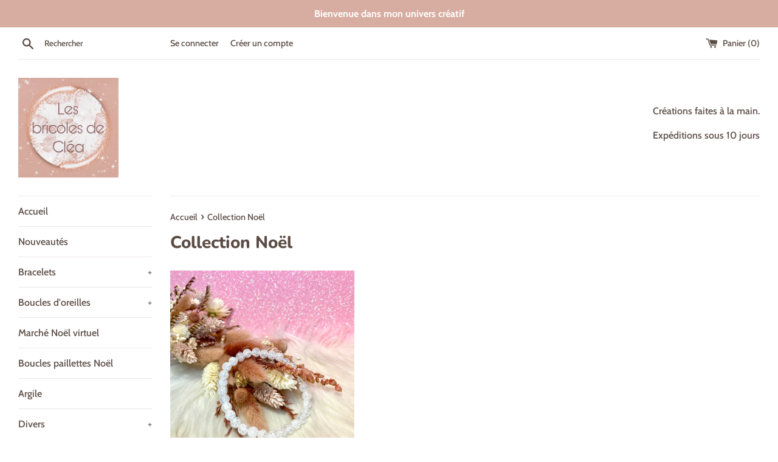

--- FILE ---
content_type: text/html; charset=utf-8
request_url: https://lesbricolesdeclea.com/collections/collection-noel
body_size: 19429
content:
<!doctype html>
<html class="supports-no-js" lang="fr">
<head>
  <meta charset="utf-8">
  <meta http-equiv="X-UA-Compatible" content="IE=edge,chrome=1">
  <meta name="viewport" content="width=device-width,initial-scale=1">
  <meta name="theme-color" content="">
  <link rel="canonical" href="https://lesbricolesdeclea.com/collections/collection-noel">

  
    <link rel="shortcut icon" href="//lesbricolesdeclea.com/cdn/shop/files/Logo_32x32.jpg?v=1700424808" type="image/png" />
  

  <title>
  Collection Noël &ndash; Les Bricoles de Cléa
  </title>

  

  <!-- /snippets/social-meta-tags.liquid -->




<meta property="og:site_name" content="Les Bricoles de Cléa">
<meta property="og:url" content="https://lesbricolesdeclea.com/collections/collection-noel">
<meta property="og:title" content="Collection Noël">
<meta property="og:type" content="product.group">
<meta property="og:description" content="Les Bricoles de Cléa">





<meta name="twitter:card" content="summary_large_image">
<meta name="twitter:title" content="Collection Noël">
<meta name="twitter:description" content="Les Bricoles de Cléa">

  <style data-shopify>
  :root {
    --color-body-text: #5b4c45;
    --color-body: #ffffff;
  }
</style>


  <script>
    document.documentElement.className = document.documentElement.className.replace('supports-no-js', 'supports-js');

    var theme = {
      strings: {
        addToCart: "Ajouter au panier",
        itemAddedToCart: "Article ajouté au panier.",
        soldOut: "Épuisé",
        unavailable: "Non disponible",
        viewCart: "Voir le panier",
        zoomClose: "Fermer (Esc)",
        zoomPrev: "Précédent (flèche gauche)",
        zoomNext: "Suivant (flèche droite)"
      },
      mapStrings: {
        addressError: "Vous ne trouvez pas cette adresse",
        addressNoResults: "Aucun résultat pour cette adresse",
        addressQueryLimit: "Vous avez dépassé la limite de Google utilisation de l'API. Envisager la mise à niveau à un \u003ca href=\"https:\/\/developers.google.com\/maps\/premium\/usage-limits\"\u003erégime spécial\u003c\/a\u003e.",
        authError: "Il y avait un problème authentifier votre compte Google Maps."
      }
    };theme.breadcrumbs = {
        collection: {
          title: "Collection Noël",
          link: "https://lesbricolesdeclea.com/collections/collection-noel"
        }
      };
      sessionStorage.setItem("breadcrumb", JSON.stringify(theme.breadcrumbs.collection));</script>

  <link href="//lesbricolesdeclea.com/cdn/shop/t/4/assets/theme.scss.css?v=107117640871934816091762544995" rel="stylesheet" type="text/css" media="all" />

  <script>window.performance && window.performance.mark && window.performance.mark('shopify.content_for_header.start');</script><meta name="facebook-domain-verification" content="aa1li3610vt0w8xdvtdm5u0gpot8gf">
<meta name="google-site-verification" content="wU2E1KCfOIqKd2E5yUawk96PCGiSN03faYZUXTUy5no">
<meta id="shopify-digital-wallet" name="shopify-digital-wallet" content="/56512970910/digital_wallets/dialog">
<meta name="shopify-checkout-api-token" content="a4e804244d931c8d8ef2da22d2011681">
<meta id="in-context-paypal-metadata" data-shop-id="56512970910" data-venmo-supported="false" data-environment="production" data-locale="fr_FR" data-paypal-v4="true" data-currency="EUR">
<link rel="alternate" type="application/atom+xml" title="Feed" href="/collections/collection-noel.atom" />
<link rel="alternate" type="application/json+oembed" href="https://lesbricolesdeclea.com/collections/collection-noel.oembed">
<script async="async" src="/checkouts/internal/preloads.js?locale=fr-FR"></script>
<script id="shopify-features" type="application/json">{"accessToken":"a4e804244d931c8d8ef2da22d2011681","betas":["rich-media-storefront-analytics"],"domain":"lesbricolesdeclea.com","predictiveSearch":true,"shopId":56512970910,"locale":"fr"}</script>
<script>var Shopify = Shopify || {};
Shopify.shop = "lesbricolesdeclea.myshopify.com";
Shopify.locale = "fr";
Shopify.currency = {"active":"EUR","rate":"1.0"};
Shopify.country = "FR";
Shopify.theme = {"name":"Simple","id":125542432926,"schema_name":"Simple","schema_version":"12.5.1","theme_store_id":578,"role":"main"};
Shopify.theme.handle = "null";
Shopify.theme.style = {"id":null,"handle":null};
Shopify.cdnHost = "lesbricolesdeclea.com/cdn";
Shopify.routes = Shopify.routes || {};
Shopify.routes.root = "/";</script>
<script type="module">!function(o){(o.Shopify=o.Shopify||{}).modules=!0}(window);</script>
<script>!function(o){function n(){var o=[];function n(){o.push(Array.prototype.slice.apply(arguments))}return n.q=o,n}var t=o.Shopify=o.Shopify||{};t.loadFeatures=n(),t.autoloadFeatures=n()}(window);</script>
<script id="shop-js-analytics" type="application/json">{"pageType":"collection"}</script>
<script defer="defer" async type="module" src="//lesbricolesdeclea.com/cdn/shopifycloud/shop-js/modules/v2/client.init-shop-cart-sync_XvpUV7qp.fr.esm.js"></script>
<script defer="defer" async type="module" src="//lesbricolesdeclea.com/cdn/shopifycloud/shop-js/modules/v2/chunk.common_C2xzKNNs.esm.js"></script>
<script type="module">
  await import("//lesbricolesdeclea.com/cdn/shopifycloud/shop-js/modules/v2/client.init-shop-cart-sync_XvpUV7qp.fr.esm.js");
await import("//lesbricolesdeclea.com/cdn/shopifycloud/shop-js/modules/v2/chunk.common_C2xzKNNs.esm.js");

  window.Shopify.SignInWithShop?.initShopCartSync?.({"fedCMEnabled":true,"windoidEnabled":true});

</script>
<script id="__st">var __st={"a":56512970910,"offset":3600,"reqid":"2999bca7-8369-4508-8176-66e0ec0069b4-1768811027","pageurl":"lesbricolesdeclea.com\/collections\/collection-noel","u":"e20d73d7e2fb","p":"collection","rtyp":"collection","rid":279982833822};</script>
<script>window.ShopifyPaypalV4VisibilityTracking = true;</script>
<script id="captcha-bootstrap">!function(){'use strict';const t='contact',e='account',n='new_comment',o=[[t,t],['blogs',n],['comments',n],[t,'customer']],c=[[e,'customer_login'],[e,'guest_login'],[e,'recover_customer_password'],[e,'create_customer']],r=t=>t.map((([t,e])=>`form[action*='/${t}']:not([data-nocaptcha='true']) input[name='form_type'][value='${e}']`)).join(','),a=t=>()=>t?[...document.querySelectorAll(t)].map((t=>t.form)):[];function s(){const t=[...o],e=r(t);return a(e)}const i='password',u='form_key',d=['recaptcha-v3-token','g-recaptcha-response','h-captcha-response',i],f=()=>{try{return window.sessionStorage}catch{return}},m='__shopify_v',_=t=>t.elements[u];function p(t,e,n=!1){try{const o=window.sessionStorage,c=JSON.parse(o.getItem(e)),{data:r}=function(t){const{data:e,action:n}=t;return t[m]||n?{data:e,action:n}:{data:t,action:n}}(c);for(const[e,n]of Object.entries(r))t.elements[e]&&(t.elements[e].value=n);n&&o.removeItem(e)}catch(o){console.error('form repopulation failed',{error:o})}}const l='form_type',E='cptcha';function T(t){t.dataset[E]=!0}const w=window,h=w.document,L='Shopify',v='ce_forms',y='captcha';let A=!1;((t,e)=>{const n=(g='f06e6c50-85a8-45c8-87d0-21a2b65856fe',I='https://cdn.shopify.com/shopifycloud/storefront-forms-hcaptcha/ce_storefront_forms_captcha_hcaptcha.v1.5.2.iife.js',D={infoText:'Protégé par hCaptcha',privacyText:'Confidentialité',termsText:'Conditions'},(t,e,n)=>{const o=w[L][v],c=o.bindForm;if(c)return c(t,g,e,D).then(n);var r;o.q.push([[t,g,e,D],n]),r=I,A||(h.body.append(Object.assign(h.createElement('script'),{id:'captcha-provider',async:!0,src:r})),A=!0)});var g,I,D;w[L]=w[L]||{},w[L][v]=w[L][v]||{},w[L][v].q=[],w[L][y]=w[L][y]||{},w[L][y].protect=function(t,e){n(t,void 0,e),T(t)},Object.freeze(w[L][y]),function(t,e,n,w,h,L){const[v,y,A,g]=function(t,e,n){const i=e?o:[],u=t?c:[],d=[...i,...u],f=r(d),m=r(i),_=r(d.filter((([t,e])=>n.includes(e))));return[a(f),a(m),a(_),s()]}(w,h,L),I=t=>{const e=t.target;return e instanceof HTMLFormElement?e:e&&e.form},D=t=>v().includes(t);t.addEventListener('submit',(t=>{const e=I(t);if(!e)return;const n=D(e)&&!e.dataset.hcaptchaBound&&!e.dataset.recaptchaBound,o=_(e),c=g().includes(e)&&(!o||!o.value);(n||c)&&t.preventDefault(),c&&!n&&(function(t){try{if(!f())return;!function(t){const e=f();if(!e)return;const n=_(t);if(!n)return;const o=n.value;o&&e.removeItem(o)}(t);const e=Array.from(Array(32),(()=>Math.random().toString(36)[2])).join('');!function(t,e){_(t)||t.append(Object.assign(document.createElement('input'),{type:'hidden',name:u})),t.elements[u].value=e}(t,e),function(t,e){const n=f();if(!n)return;const o=[...t.querySelectorAll(`input[type='${i}']`)].map((({name:t})=>t)),c=[...d,...o],r={};for(const[a,s]of new FormData(t).entries())c.includes(a)||(r[a]=s);n.setItem(e,JSON.stringify({[m]:1,action:t.action,data:r}))}(t,e)}catch(e){console.error('failed to persist form',e)}}(e),e.submit())}));const S=(t,e)=>{t&&!t.dataset[E]&&(n(t,e.some((e=>e===t))),T(t))};for(const o of['focusin','change'])t.addEventListener(o,(t=>{const e=I(t);D(e)&&S(e,y())}));const B=e.get('form_key'),M=e.get(l),P=B&&M;t.addEventListener('DOMContentLoaded',(()=>{const t=y();if(P)for(const e of t)e.elements[l].value===M&&p(e,B);[...new Set([...A(),...v().filter((t=>'true'===t.dataset.shopifyCaptcha))])].forEach((e=>S(e,t)))}))}(h,new URLSearchParams(w.location.search),n,t,e,['guest_login'])})(!0,!0)}();</script>
<script integrity="sha256-4kQ18oKyAcykRKYeNunJcIwy7WH5gtpwJnB7kiuLZ1E=" data-source-attribution="shopify.loadfeatures" defer="defer" src="//lesbricolesdeclea.com/cdn/shopifycloud/storefront/assets/storefront/load_feature-a0a9edcb.js" crossorigin="anonymous"></script>
<script data-source-attribution="shopify.dynamic_checkout.dynamic.init">var Shopify=Shopify||{};Shopify.PaymentButton=Shopify.PaymentButton||{isStorefrontPortableWallets:!0,init:function(){window.Shopify.PaymentButton.init=function(){};var t=document.createElement("script");t.src="https://lesbricolesdeclea.com/cdn/shopifycloud/portable-wallets/latest/portable-wallets.fr.js",t.type="module",document.head.appendChild(t)}};
</script>
<script data-source-attribution="shopify.dynamic_checkout.buyer_consent">
  function portableWalletsHideBuyerConsent(e){var t=document.getElementById("shopify-buyer-consent"),n=document.getElementById("shopify-subscription-policy-button");t&&n&&(t.classList.add("hidden"),t.setAttribute("aria-hidden","true"),n.removeEventListener("click",e))}function portableWalletsShowBuyerConsent(e){var t=document.getElementById("shopify-buyer-consent"),n=document.getElementById("shopify-subscription-policy-button");t&&n&&(t.classList.remove("hidden"),t.removeAttribute("aria-hidden"),n.addEventListener("click",e))}window.Shopify?.PaymentButton&&(window.Shopify.PaymentButton.hideBuyerConsent=portableWalletsHideBuyerConsent,window.Shopify.PaymentButton.showBuyerConsent=portableWalletsShowBuyerConsent);
</script>
<script data-source-attribution="shopify.dynamic_checkout.cart.bootstrap">document.addEventListener("DOMContentLoaded",(function(){function t(){return document.querySelector("shopify-accelerated-checkout-cart, shopify-accelerated-checkout")}if(t())Shopify.PaymentButton.init();else{new MutationObserver((function(e,n){t()&&(Shopify.PaymentButton.init(),n.disconnect())})).observe(document.body,{childList:!0,subtree:!0})}}));
</script>
<link id="shopify-accelerated-checkout-styles" rel="stylesheet" media="screen" href="https://lesbricolesdeclea.com/cdn/shopifycloud/portable-wallets/latest/accelerated-checkout-backwards-compat.css" crossorigin="anonymous">
<style id="shopify-accelerated-checkout-cart">
        #shopify-buyer-consent {
  margin-top: 1em;
  display: inline-block;
  width: 100%;
}

#shopify-buyer-consent.hidden {
  display: none;
}

#shopify-subscription-policy-button {
  background: none;
  border: none;
  padding: 0;
  text-decoration: underline;
  font-size: inherit;
  cursor: pointer;
}

#shopify-subscription-policy-button::before {
  box-shadow: none;
}

      </style>

<script>window.performance && window.performance.mark && window.performance.mark('shopify.content_for_header.end');</script>

  <script src="//lesbricolesdeclea.com/cdn/shop/t/4/assets/jquery-1.11.0.min.js?v=32460426840832490021627821836" type="text/javascript"></script>
  <script src="//lesbricolesdeclea.com/cdn/shop/t/4/assets/modernizr.min.js?v=44044439420609591321627821837" type="text/javascript"></script>

  <script src="//lesbricolesdeclea.com/cdn/shop/t/4/assets/lazysizes.min.js?v=155223123402716617051627821837" async="async"></script>

  
<link href="https://monorail-edge.shopifysvc.com" rel="dns-prefetch">
<script>(function(){if ("sendBeacon" in navigator && "performance" in window) {try {var session_token_from_headers = performance.getEntriesByType('navigation')[0].serverTiming.find(x => x.name == '_s').description;} catch {var session_token_from_headers = undefined;}var session_cookie_matches = document.cookie.match(/_shopify_s=([^;]*)/);var session_token_from_cookie = session_cookie_matches && session_cookie_matches.length === 2 ? session_cookie_matches[1] : "";var session_token = session_token_from_headers || session_token_from_cookie || "";function handle_abandonment_event(e) {var entries = performance.getEntries().filter(function(entry) {return /monorail-edge.shopifysvc.com/.test(entry.name);});if (!window.abandonment_tracked && entries.length === 0) {window.abandonment_tracked = true;var currentMs = Date.now();var navigation_start = performance.timing.navigationStart;var payload = {shop_id: 56512970910,url: window.location.href,navigation_start,duration: currentMs - navigation_start,session_token,page_type: "collection"};window.navigator.sendBeacon("https://monorail-edge.shopifysvc.com/v1/produce", JSON.stringify({schema_id: "online_store_buyer_site_abandonment/1.1",payload: payload,metadata: {event_created_at_ms: currentMs,event_sent_at_ms: currentMs}}));}}window.addEventListener('pagehide', handle_abandonment_event);}}());</script>
<script id="web-pixels-manager-setup">(function e(e,d,r,n,o){if(void 0===o&&(o={}),!Boolean(null===(a=null===(i=window.Shopify)||void 0===i?void 0:i.analytics)||void 0===a?void 0:a.replayQueue)){var i,a;window.Shopify=window.Shopify||{};var t=window.Shopify;t.analytics=t.analytics||{};var s=t.analytics;s.replayQueue=[],s.publish=function(e,d,r){return s.replayQueue.push([e,d,r]),!0};try{self.performance.mark("wpm:start")}catch(e){}var l=function(){var e={modern:/Edge?\/(1{2}[4-9]|1[2-9]\d|[2-9]\d{2}|\d{4,})\.\d+(\.\d+|)|Firefox\/(1{2}[4-9]|1[2-9]\d|[2-9]\d{2}|\d{4,})\.\d+(\.\d+|)|Chrom(ium|e)\/(9{2}|\d{3,})\.\d+(\.\d+|)|(Maci|X1{2}).+ Version\/(15\.\d+|(1[6-9]|[2-9]\d|\d{3,})\.\d+)([,.]\d+|)( \(\w+\)|)( Mobile\/\w+|) Safari\/|Chrome.+OPR\/(9{2}|\d{3,})\.\d+\.\d+|(CPU[ +]OS|iPhone[ +]OS|CPU[ +]iPhone|CPU IPhone OS|CPU iPad OS)[ +]+(15[._]\d+|(1[6-9]|[2-9]\d|\d{3,})[._]\d+)([._]\d+|)|Android:?[ /-](13[3-9]|1[4-9]\d|[2-9]\d{2}|\d{4,})(\.\d+|)(\.\d+|)|Android.+Firefox\/(13[5-9]|1[4-9]\d|[2-9]\d{2}|\d{4,})\.\d+(\.\d+|)|Android.+Chrom(ium|e)\/(13[3-9]|1[4-9]\d|[2-9]\d{2}|\d{4,})\.\d+(\.\d+|)|SamsungBrowser\/([2-9]\d|\d{3,})\.\d+/,legacy:/Edge?\/(1[6-9]|[2-9]\d|\d{3,})\.\d+(\.\d+|)|Firefox\/(5[4-9]|[6-9]\d|\d{3,})\.\d+(\.\d+|)|Chrom(ium|e)\/(5[1-9]|[6-9]\d|\d{3,})\.\d+(\.\d+|)([\d.]+$|.*Safari\/(?![\d.]+ Edge\/[\d.]+$))|(Maci|X1{2}).+ Version\/(10\.\d+|(1[1-9]|[2-9]\d|\d{3,})\.\d+)([,.]\d+|)( \(\w+\)|)( Mobile\/\w+|) Safari\/|Chrome.+OPR\/(3[89]|[4-9]\d|\d{3,})\.\d+\.\d+|(CPU[ +]OS|iPhone[ +]OS|CPU[ +]iPhone|CPU IPhone OS|CPU iPad OS)[ +]+(10[._]\d+|(1[1-9]|[2-9]\d|\d{3,})[._]\d+)([._]\d+|)|Android:?[ /-](13[3-9]|1[4-9]\d|[2-9]\d{2}|\d{4,})(\.\d+|)(\.\d+|)|Mobile Safari.+OPR\/([89]\d|\d{3,})\.\d+\.\d+|Android.+Firefox\/(13[5-9]|1[4-9]\d|[2-9]\d{2}|\d{4,})\.\d+(\.\d+|)|Android.+Chrom(ium|e)\/(13[3-9]|1[4-9]\d|[2-9]\d{2}|\d{4,})\.\d+(\.\d+|)|Android.+(UC? ?Browser|UCWEB|U3)[ /]?(15\.([5-9]|\d{2,})|(1[6-9]|[2-9]\d|\d{3,})\.\d+)\.\d+|SamsungBrowser\/(5\.\d+|([6-9]|\d{2,})\.\d+)|Android.+MQ{2}Browser\/(14(\.(9|\d{2,})|)|(1[5-9]|[2-9]\d|\d{3,})(\.\d+|))(\.\d+|)|K[Aa][Ii]OS\/(3\.\d+|([4-9]|\d{2,})\.\d+)(\.\d+|)/},d=e.modern,r=e.legacy,n=navigator.userAgent;return n.match(d)?"modern":n.match(r)?"legacy":"unknown"}(),u="modern"===l?"modern":"legacy",c=(null!=n?n:{modern:"",legacy:""})[u],f=function(e){return[e.baseUrl,"/wpm","/b",e.hashVersion,"modern"===e.buildTarget?"m":"l",".js"].join("")}({baseUrl:d,hashVersion:r,buildTarget:u}),m=function(e){var d=e.version,r=e.bundleTarget,n=e.surface,o=e.pageUrl,i=e.monorailEndpoint;return{emit:function(e){var a=e.status,t=e.errorMsg,s=(new Date).getTime(),l=JSON.stringify({metadata:{event_sent_at_ms:s},events:[{schema_id:"web_pixels_manager_load/3.1",payload:{version:d,bundle_target:r,page_url:o,status:a,surface:n,error_msg:t},metadata:{event_created_at_ms:s}}]});if(!i)return console&&console.warn&&console.warn("[Web Pixels Manager] No Monorail endpoint provided, skipping logging."),!1;try{return self.navigator.sendBeacon.bind(self.navigator)(i,l)}catch(e){}var u=new XMLHttpRequest;try{return u.open("POST",i,!0),u.setRequestHeader("Content-Type","text/plain"),u.send(l),!0}catch(e){return console&&console.warn&&console.warn("[Web Pixels Manager] Got an unhandled error while logging to Monorail."),!1}}}}({version:r,bundleTarget:l,surface:e.surface,pageUrl:self.location.href,monorailEndpoint:e.monorailEndpoint});try{o.browserTarget=l,function(e){var d=e.src,r=e.async,n=void 0===r||r,o=e.onload,i=e.onerror,a=e.sri,t=e.scriptDataAttributes,s=void 0===t?{}:t,l=document.createElement("script"),u=document.querySelector("head"),c=document.querySelector("body");if(l.async=n,l.src=d,a&&(l.integrity=a,l.crossOrigin="anonymous"),s)for(var f in s)if(Object.prototype.hasOwnProperty.call(s,f))try{l.dataset[f]=s[f]}catch(e){}if(o&&l.addEventListener("load",o),i&&l.addEventListener("error",i),u)u.appendChild(l);else{if(!c)throw new Error("Did not find a head or body element to append the script");c.appendChild(l)}}({src:f,async:!0,onload:function(){if(!function(){var e,d;return Boolean(null===(d=null===(e=window.Shopify)||void 0===e?void 0:e.analytics)||void 0===d?void 0:d.initialized)}()){var d=window.webPixelsManager.init(e)||void 0;if(d){var r=window.Shopify.analytics;r.replayQueue.forEach((function(e){var r=e[0],n=e[1],o=e[2];d.publishCustomEvent(r,n,o)})),r.replayQueue=[],r.publish=d.publishCustomEvent,r.visitor=d.visitor,r.initialized=!0}}},onerror:function(){return m.emit({status:"failed",errorMsg:"".concat(f," has failed to load")})},sri:function(e){var d=/^sha384-[A-Za-z0-9+/=]+$/;return"string"==typeof e&&d.test(e)}(c)?c:"",scriptDataAttributes:o}),m.emit({status:"loading"})}catch(e){m.emit({status:"failed",errorMsg:(null==e?void 0:e.message)||"Unknown error"})}}})({shopId: 56512970910,storefrontBaseUrl: "https://lesbricolesdeclea.com",extensionsBaseUrl: "https://extensions.shopifycdn.com/cdn/shopifycloud/web-pixels-manager",monorailEndpoint: "https://monorail-edge.shopifysvc.com/unstable/produce_batch",surface: "storefront-renderer",enabledBetaFlags: ["2dca8a86"],webPixelsConfigList: [{"id":"1234633044","configuration":"{\"config\":\"{\\\"pixel_id\\\":\\\"GT-KD2TJXP\\\",\\\"target_country\\\":\\\"FR\\\",\\\"gtag_events\\\":[{\\\"type\\\":\\\"purchase\\\",\\\"action_label\\\":\\\"MC-Q1RQCFLTYD\\\"},{\\\"type\\\":\\\"page_view\\\",\\\"action_label\\\":\\\"MC-Q1RQCFLTYD\\\"},{\\\"type\\\":\\\"view_item\\\",\\\"action_label\\\":\\\"MC-Q1RQCFLTYD\\\"}],\\\"enable_monitoring_mode\\\":false}\"}","eventPayloadVersion":"v1","runtimeContext":"OPEN","scriptVersion":"b2a88bafab3e21179ed38636efcd8a93","type":"APP","apiClientId":1780363,"privacyPurposes":[],"dataSharingAdjustments":{"protectedCustomerApprovalScopes":["read_customer_address","read_customer_email","read_customer_name","read_customer_personal_data","read_customer_phone"]}},{"id":"1066959188","configuration":"{\"subdomain\": \"lesbricolesdeclea\"}","eventPayloadVersion":"v1","runtimeContext":"STRICT","scriptVersion":"69e1bed23f1568abe06fb9d113379033","type":"APP","apiClientId":1615517,"privacyPurposes":["ANALYTICS","MARKETING","SALE_OF_DATA"],"dataSharingAdjustments":{"protectedCustomerApprovalScopes":["read_customer_address","read_customer_email","read_customer_name","read_customer_personal_data","read_customer_phone"]}},{"id":"shopify-app-pixel","configuration":"{}","eventPayloadVersion":"v1","runtimeContext":"STRICT","scriptVersion":"0450","apiClientId":"shopify-pixel","type":"APP","privacyPurposes":["ANALYTICS","MARKETING"]},{"id":"shopify-custom-pixel","eventPayloadVersion":"v1","runtimeContext":"LAX","scriptVersion":"0450","apiClientId":"shopify-pixel","type":"CUSTOM","privacyPurposes":["ANALYTICS","MARKETING"]}],isMerchantRequest: false,initData: {"shop":{"name":"Les Bricoles de Cléa","paymentSettings":{"currencyCode":"EUR"},"myshopifyDomain":"lesbricolesdeclea.myshopify.com","countryCode":"FR","storefrontUrl":"https:\/\/lesbricolesdeclea.com"},"customer":null,"cart":null,"checkout":null,"productVariants":[],"purchasingCompany":null},},"https://lesbricolesdeclea.com/cdn","fcfee988w5aeb613cpc8e4bc33m6693e112",{"modern":"","legacy":""},{"shopId":"56512970910","storefrontBaseUrl":"https:\/\/lesbricolesdeclea.com","extensionBaseUrl":"https:\/\/extensions.shopifycdn.com\/cdn\/shopifycloud\/web-pixels-manager","surface":"storefront-renderer","enabledBetaFlags":"[\"2dca8a86\"]","isMerchantRequest":"false","hashVersion":"fcfee988w5aeb613cpc8e4bc33m6693e112","publish":"custom","events":"[[\"page_viewed\",{}],[\"collection_viewed\",{\"collection\":{\"id\":\"279982833822\",\"title\":\"Collection Noël\",\"productVariants\":[{\"price\":{\"amount\":17.0,\"currencyCode\":\"EUR\"},\"product\":{\"title\":\"Bracelet quartz\",\"vendor\":\"LesBricolesdeClea\",\"id\":\"7379779256478\",\"untranslatedTitle\":\"Bracelet quartz\",\"url\":\"\/products\/bracelet-quartz\",\"type\":\"\"},\"id\":\"42207316770974\",\"image\":{\"src\":\"\/\/lesbricolesdeclea.com\/cdn\/shop\/products\/image_94e779da-023e-469a-a51f-4b9ae427b8e9.heic?v=1667319556\"},\"sku\":null,\"title\":\"17 cm\",\"untranslatedTitle\":\"17 cm\"}]}}]]"});</script><script>
  window.ShopifyAnalytics = window.ShopifyAnalytics || {};
  window.ShopifyAnalytics.meta = window.ShopifyAnalytics.meta || {};
  window.ShopifyAnalytics.meta.currency = 'EUR';
  var meta = {"products":[{"id":7379779256478,"gid":"gid:\/\/shopify\/Product\/7379779256478","vendor":"LesBricolesdeClea","type":"","handle":"bracelet-quartz","variants":[{"id":42207316770974,"price":1700,"name":"Bracelet quartz - 17 cm","public_title":"17 cm","sku":null},{"id":42207316803742,"price":1700,"name":"Bracelet quartz - 19 cm","public_title":"19 cm","sku":null},{"id":42207316836510,"price":1700,"name":"Bracelet quartz - 21 cm","public_title":"21 cm","sku":null}],"remote":false}],"page":{"pageType":"collection","resourceType":"collection","resourceId":279982833822,"requestId":"2999bca7-8369-4508-8176-66e0ec0069b4-1768811027"}};
  for (var attr in meta) {
    window.ShopifyAnalytics.meta[attr] = meta[attr];
  }
</script>
<script class="analytics">
  (function () {
    var customDocumentWrite = function(content) {
      var jquery = null;

      if (window.jQuery) {
        jquery = window.jQuery;
      } else if (window.Checkout && window.Checkout.$) {
        jquery = window.Checkout.$;
      }

      if (jquery) {
        jquery('body').append(content);
      }
    };

    var hasLoggedConversion = function(token) {
      if (token) {
        return document.cookie.indexOf('loggedConversion=' + token) !== -1;
      }
      return false;
    }

    var setCookieIfConversion = function(token) {
      if (token) {
        var twoMonthsFromNow = new Date(Date.now());
        twoMonthsFromNow.setMonth(twoMonthsFromNow.getMonth() + 2);

        document.cookie = 'loggedConversion=' + token + '; expires=' + twoMonthsFromNow;
      }
    }

    var trekkie = window.ShopifyAnalytics.lib = window.trekkie = window.trekkie || [];
    if (trekkie.integrations) {
      return;
    }
    trekkie.methods = [
      'identify',
      'page',
      'ready',
      'track',
      'trackForm',
      'trackLink'
    ];
    trekkie.factory = function(method) {
      return function() {
        var args = Array.prototype.slice.call(arguments);
        args.unshift(method);
        trekkie.push(args);
        return trekkie;
      };
    };
    for (var i = 0; i < trekkie.methods.length; i++) {
      var key = trekkie.methods[i];
      trekkie[key] = trekkie.factory(key);
    }
    trekkie.load = function(config) {
      trekkie.config = config || {};
      trekkie.config.initialDocumentCookie = document.cookie;
      var first = document.getElementsByTagName('script')[0];
      var script = document.createElement('script');
      script.type = 'text/javascript';
      script.onerror = function(e) {
        var scriptFallback = document.createElement('script');
        scriptFallback.type = 'text/javascript';
        scriptFallback.onerror = function(error) {
                var Monorail = {
      produce: function produce(monorailDomain, schemaId, payload) {
        var currentMs = new Date().getTime();
        var event = {
          schema_id: schemaId,
          payload: payload,
          metadata: {
            event_created_at_ms: currentMs,
            event_sent_at_ms: currentMs
          }
        };
        return Monorail.sendRequest("https://" + monorailDomain + "/v1/produce", JSON.stringify(event));
      },
      sendRequest: function sendRequest(endpointUrl, payload) {
        // Try the sendBeacon API
        if (window && window.navigator && typeof window.navigator.sendBeacon === 'function' && typeof window.Blob === 'function' && !Monorail.isIos12()) {
          var blobData = new window.Blob([payload], {
            type: 'text/plain'
          });

          if (window.navigator.sendBeacon(endpointUrl, blobData)) {
            return true;
          } // sendBeacon was not successful

        } // XHR beacon

        var xhr = new XMLHttpRequest();

        try {
          xhr.open('POST', endpointUrl);
          xhr.setRequestHeader('Content-Type', 'text/plain');
          xhr.send(payload);
        } catch (e) {
          console.log(e);
        }

        return false;
      },
      isIos12: function isIos12() {
        return window.navigator.userAgent.lastIndexOf('iPhone; CPU iPhone OS 12_') !== -1 || window.navigator.userAgent.lastIndexOf('iPad; CPU OS 12_') !== -1;
      }
    };
    Monorail.produce('monorail-edge.shopifysvc.com',
      'trekkie_storefront_load_errors/1.1',
      {shop_id: 56512970910,
      theme_id: 125542432926,
      app_name: "storefront",
      context_url: window.location.href,
      source_url: "//lesbricolesdeclea.com/cdn/s/trekkie.storefront.cd680fe47e6c39ca5d5df5f0a32d569bc48c0f27.min.js"});

        };
        scriptFallback.async = true;
        scriptFallback.src = '//lesbricolesdeclea.com/cdn/s/trekkie.storefront.cd680fe47e6c39ca5d5df5f0a32d569bc48c0f27.min.js';
        first.parentNode.insertBefore(scriptFallback, first);
      };
      script.async = true;
      script.src = '//lesbricolesdeclea.com/cdn/s/trekkie.storefront.cd680fe47e6c39ca5d5df5f0a32d569bc48c0f27.min.js';
      first.parentNode.insertBefore(script, first);
    };
    trekkie.load(
      {"Trekkie":{"appName":"storefront","development":false,"defaultAttributes":{"shopId":56512970910,"isMerchantRequest":null,"themeId":125542432926,"themeCityHash":"7635014166179740829","contentLanguage":"fr","currency":"EUR","eventMetadataId":"1dda2460-c2a4-4ddf-963e-cab9fc5191d0"},"isServerSideCookieWritingEnabled":true,"monorailRegion":"shop_domain","enabledBetaFlags":["65f19447"]},"Session Attribution":{},"S2S":{"facebookCapiEnabled":false,"source":"trekkie-storefront-renderer","apiClientId":580111}}
    );

    var loaded = false;
    trekkie.ready(function() {
      if (loaded) return;
      loaded = true;

      window.ShopifyAnalytics.lib = window.trekkie;

      var originalDocumentWrite = document.write;
      document.write = customDocumentWrite;
      try { window.ShopifyAnalytics.merchantGoogleAnalytics.call(this); } catch(error) {};
      document.write = originalDocumentWrite;

      window.ShopifyAnalytics.lib.page(null,{"pageType":"collection","resourceType":"collection","resourceId":279982833822,"requestId":"2999bca7-8369-4508-8176-66e0ec0069b4-1768811027","shopifyEmitted":true});

      var match = window.location.pathname.match(/checkouts\/(.+)\/(thank_you|post_purchase)/)
      var token = match? match[1]: undefined;
      if (!hasLoggedConversion(token)) {
        setCookieIfConversion(token);
        window.ShopifyAnalytics.lib.track("Viewed Product Category",{"currency":"EUR","category":"Collection: collection-noel","collectionName":"collection-noel","collectionId":279982833822,"nonInteraction":true},undefined,undefined,{"shopifyEmitted":true});
      }
    });


        var eventsListenerScript = document.createElement('script');
        eventsListenerScript.async = true;
        eventsListenerScript.src = "//lesbricolesdeclea.com/cdn/shopifycloud/storefront/assets/shop_events_listener-3da45d37.js";
        document.getElementsByTagName('head')[0].appendChild(eventsListenerScript);

})();</script>
<script
  defer
  src="https://lesbricolesdeclea.com/cdn/shopifycloud/perf-kit/shopify-perf-kit-3.0.4.min.js"
  data-application="storefront-renderer"
  data-shop-id="56512970910"
  data-render-region="gcp-us-east1"
  data-page-type="collection"
  data-theme-instance-id="125542432926"
  data-theme-name="Simple"
  data-theme-version="12.5.1"
  data-monorail-region="shop_domain"
  data-resource-timing-sampling-rate="10"
  data-shs="true"
  data-shs-beacon="true"
  data-shs-export-with-fetch="true"
  data-shs-logs-sample-rate="1"
  data-shs-beacon-endpoint="https://lesbricolesdeclea.com/api/collect"
></script>
</head>

<body id="collection-noel" class="template-collection">

  <a class="in-page-link visually-hidden skip-link" href="#MainContent">Passer au contenu</a>

  <div id="shopify-section-header" class="shopify-section">

  <style>
    .site-header__logo {
      width: 165px;
    }
    #HeaderLogoWrapper {
      max-width: 165px !important;
    }
  </style>
  <style>
    .announcement-bar--link:hover {
      

      
        background-color: #ddb9af;
      
    }
  </style>

  
    <div class="announcement-bar">
  

    <p class="announcement-bar__message site-wrapper">Bienvenue dans mon univers créatif</p>

  
    </div>
  


<div class="site-wrapper">
  <div class="top-bar grid">

    <div class="grid__item medium-up--one-fifth small--one-half">
      <div class="top-bar__search">
        <a href="/search" class="medium-up--hide">
          <svg aria-hidden="true" focusable="false" role="presentation" class="icon icon-search" viewBox="0 0 20 20"><path fill="#444" d="M18.64 17.02l-5.31-5.31c.81-1.08 1.26-2.43 1.26-3.87C14.5 4.06 11.44 1 7.75 1S1 4.06 1 7.75s3.06 6.75 6.75 6.75c1.44 0 2.79-.45 3.87-1.26l5.31 5.31c.45.45 1.26.54 1.71.09.45-.36.45-1.17 0-1.62zM3.25 7.75c0-2.52 1.98-4.5 4.5-4.5s4.5 1.98 4.5 4.5-1.98 4.5-4.5 4.5-4.5-1.98-4.5-4.5z"/></svg>
        </a>
        <form action="/search" method="get" class="search-bar small--hide" role="search">
          
          <button type="submit" class="search-bar__submit">
            <svg aria-hidden="true" focusable="false" role="presentation" class="icon icon-search" viewBox="0 0 20 20"><path fill="#444" d="M18.64 17.02l-5.31-5.31c.81-1.08 1.26-2.43 1.26-3.87C14.5 4.06 11.44 1 7.75 1S1 4.06 1 7.75s3.06 6.75 6.75 6.75c1.44 0 2.79-.45 3.87-1.26l5.31 5.31c.45.45 1.26.54 1.71.09.45-.36.45-1.17 0-1.62zM3.25 7.75c0-2.52 1.98-4.5 4.5-4.5s4.5 1.98 4.5 4.5-1.98 4.5-4.5 4.5-4.5-1.98-4.5-4.5z"/></svg>
            <span class="icon__fallback-text">Recherche</span>
          </button>
          <input type="search" name="q" class="search-bar__input" value="" placeholder="Rechercher" aria-label="Rechercher">
        </form>
      </div>
    </div>

    
      <div class="grid__item medium-up--two-fifths small--hide">
        <span class="customer-links small--hide">
          
            <a href="/account/login" id="customer_login_link">Se connecter</a>
            <span class="vertical-divider"></span>
            <a href="/account/register" id="customer_register_link">Créer un compte</a>
          
        </span>
      </div>
    

    <div class="grid__item  medium-up--two-fifths  small--one-half text-right">
      <a href="/cart" class="site-header__cart">
        <svg aria-hidden="true" focusable="false" role="presentation" class="icon icon-cart" viewBox="0 0 20 20"><path fill="#444" d="M18.936 5.564c-.144-.175-.35-.207-.55-.207h-.003L6.774 4.286c-.272 0-.417.089-.491.18-.079.096-.16.263-.094.585l2.016 5.705c.163.407.642.673 1.068.673h8.401c.433 0 .854-.285.941-.725l.484-4.571c.045-.221-.015-.388-.163-.567z"/><path fill="#444" d="M17.107 12.5H7.659L4.98 4.117l-.362-1.059c-.138-.401-.292-.559-.695-.559H.924c-.411 0-.748.303-.748.714s.337.714.748.714h2.413l3.002 9.48c.126.38.295.52.942.52h9.825c.411 0 .748-.303.748-.714s-.336-.714-.748-.714zM10.424 16.23a1.498 1.498 0 1 1-2.997 0 1.498 1.498 0 0 1 2.997 0zM16.853 16.23a1.498 1.498 0 1 1-2.997 0 1.498 1.498 0 0 1 2.997 0z"/></svg>
        <span class="small--hide">
          Panier
          (<span id="CartCount">0</span>)
        </span>
      </a>
    </div>
  </div>

  <hr class="small--hide hr--border">

  <header class="site-header grid medium-up--grid--table" role="banner">
    <div class="grid__item small--text-center">
      <div itemscope itemtype="http://schema.org/Organization">
        

          <div id="HeaderLogoWrapper" class="supports-js">
            <a href="/" itemprop="url" style="padding-top:99.28888888888889%; display: block;">
              <img id="HeaderLogo"
                   class="lazyload"
                   src="//lesbricolesdeclea.com/cdn/shop/files/CE6B3EA5-5E55-4742-917A-59E3B1CE7ED8_150x150.jpg?v=1620021247"
                   data-src="//lesbricolesdeclea.com/cdn/shop/files/CE6B3EA5-5E55-4742-917A-59E3B1CE7ED8_{width}x.jpg?v=1620021247"
                   data-widths="[180, 360, 540, 720, 900, 1080, 1296, 1512, 1728, 2048]"
                   data-aspectratio=""
                   data-sizes="auto"
                   alt="Les bricoles de Clea"
                   itemprop="logo">
            </a>
          </div>
          <noscript>
            
            <a href="/" itemprop="url">
              <img class="site-header__logo" src="//lesbricolesdeclea.com/cdn/shop/files/CE6B3EA5-5E55-4742-917A-59E3B1CE7ED8_165x.jpg?v=1620021247"
              srcset="//lesbricolesdeclea.com/cdn/shop/files/CE6B3EA5-5E55-4742-917A-59E3B1CE7ED8_165x.jpg?v=1620021247 1x, //lesbricolesdeclea.com/cdn/shop/files/CE6B3EA5-5E55-4742-917A-59E3B1CE7ED8_165x@2x.jpg?v=1620021247 2x"
              alt="Les bricoles de Clea"
              itemprop="logo">
            </a>
          </noscript>
          
        
      </div>
    </div>
    
      <div class="grid__item medium-up--text-right small--text-center">
        <div class="rte tagline">
          <p>Créations faites à la main. </p><p>Expéditions sous 10 jours</p>
        </div>
      </div>
    
  </header>
</div>




</div>

    

  <div class="site-wrapper">

    <div class="grid">

      <div id="shopify-section-sidebar" class="shopify-section"><div data-section-id="sidebar" data-section-type="sidebar-section">
  <nav class="grid__item small--text-center medium-up--one-fifth" role="navigation">
    <hr class="hr--small medium-up--hide">
    <button id="ToggleMobileMenu" class="mobile-menu-icon medium-up--hide" aria-haspopup="true" aria-owns="SiteNav">
      <span class="line"></span>
      <span class="line"></span>
      <span class="line"></span>
      <span class="line"></span>
      <span class="icon__fallback-text">Menu</span>
    </button>
    <div id="SiteNav" class="site-nav" role="menu">
      <ul class="list--nav">
        
          
          
            <li class="site-nav__item">
              <a href="/" class="site-nav__link">Accueil</a>
            </li>
          
        
          
          
            <li class="site-nav__item">
              <a href="/collections/nouveautes" class="site-nav__link">Nouveautés </a>
            </li>
          
        
          
          
            

            

            <li class="site-nav--has-submenu site-nav__item">
              <button class="site-nav__link btn--link site-nav__expand" aria-expanded="false" aria-controls="Collapsible-3">
                Bracelets
                <span class="site-nav__link__text" aria-hidden="true">+</span>
              </button>
              <ul id="Collapsible-3" class="site-nav__submenu site-nav__submenu--collapsed" aria-hidden="true" style="display: none;">
                
                  
                    <li >
                      <a href="/collections/bracelets" class="site-nav__link">Bracelets personnalisables</a>
                    </li>
                  
                
                  
                    <li >
                      <a href="/collections/bracelets-pop" class="site-nav__link">Bracelets POP</a>
                    </li>
                  
                
                  
                    <li >
                      <a href="/collections/bracelets-switch" class="site-nav__link">Bracelets SWITCH</a>
                    </li>
                  
                
                  
                    <li >
                      <a href="/collections/bracelets-1" class="site-nav__link">Autres bracelets </a>
                    </li>
                  
                
              </ul>
            </li>
          
        
          
          
            

            

            <li class="site-nav--has-submenu site-nav__item">
              <button class="site-nav__link btn--link site-nav__expand" aria-expanded="false" aria-controls="Collapsible-4">
                Boucles d&#39;oreilles
                <span class="site-nav__link__text" aria-hidden="true">+</span>
              </button>
              <ul id="Collapsible-4" class="site-nav__submenu site-nav__submenu--collapsed" aria-hidden="true" style="display: none;">
                
                  
                    <li >
                      <a href="/collections/collection-novembre-2025" class="site-nav__link">Collection Novembre</a>
                    </li>
                  
                
                  
                    <li >
                      <a href="/collections/puces" class="site-nav__link">Puces</a>
                    </li>
                  
                
                  
                    <li >
                      <a href="/collections/tons-nude-beige-blanc" class="site-nav__link">Tons beige / blanc</a>
                    </li>
                  
                
                  
                    <li >
                      <a href="/collections/tons-bleu" class="site-nav__link">Tons bleu</a>
                    </li>
                  
                
                  
                    <li >
                      <a href="/collections/tons-corail" class="site-nav__link">Tons corail</a>
                    </li>
                  
                
                  
                    <li >
                      <a href="/collections/tons-jaune-orange" class="site-nav__link">Tons jaune / orange</a>
                    </li>
                  
                
                  
                    <li >
                      <a href="/collections/tons-marrons-nude" class="site-nav__link">Tons marrons / nude</a>
                    </li>
                  
                
                  
                    <li >
                      <a href="/collections/tons-noirs" class="site-nav__link">Tons noirs</a>
                    </li>
                  
                
                  
                    <li >
                      <a href="/collections/tons-rose" class="site-nav__link">Tons rose</a>
                    </li>
                  
                
                  
                    <li >
                      <a href="/collections/tons-vert" class="site-nav__link">Tons vert</a>
                    </li>
                  
                
                  
                    <li >
                      <a href="/collections/tons-violet" class="site-nav__link">Tons violet</a>
                    </li>
                  
                
                  
                    <li >
                      <a href="/collections/autres" class="site-nav__link">Autres</a>
                    </li>
                  
                
                  
                    <li >
                      <a href="/collections/septembre" class="site-nav__link">Voir tout</a>
                    </li>
                  
                
              </ul>
            </li>
          
        
          
          
            <li class="site-nav__item">
              <a href="/collections/marche-de-noel-virtuel" class="site-nav__link">Marché Noël virtuel</a>
            </li>
          
        
          
          
            <li class="site-nav__item">
              <a href="/collections/live-paillettes" class="site-nav__link">Boucles paillettes Noël </a>
            </li>
          
        
          
          
            <li class="site-nav__item">
              <a href="/collections/argile" class="site-nav__link">Argile</a>
            </li>
          
        
          
          
            

            

            <li class="site-nav--has-submenu site-nav__item">
              <button class="site-nav__link btn--link site-nav__expand" aria-expanded="false" aria-controls="Collapsible-8">
                Divers
                <span class="site-nav__link__text" aria-hidden="true">+</span>
              </button>
              <ul id="Collapsible-8" class="site-nav__submenu site-nav__submenu--collapsed" aria-hidden="true" style="display: none;">
                
                  
                    <li >
                      <a href="/collections/porte-cles" class="site-nav__link">Porte-clés</a>
                    </li>
                  
                
                  
                    <li >
                      <a href="/collections/carte-cadeau" class="site-nav__link">Cartes cadeaux</a>
                    </li>
                  
                
                  
                    <li >
                      <a href="/products/petit-sachet-cadeau-en-coton-fete-des-grands-meres" class="site-nav__link">Sachets en coton</a>
                    </li>
                  
                
              </ul>
            </li>
          
        
        
          
            <li>
              <a href="/account/login" class="site-nav__link site-nav--account medium-up--hide">Se connecter</a>
            </li>
            <li>
              <a href="/account/register" class="site-nav__link site-nav--account medium-up--hide">Créer un compte</a>
            </li>
          
        
      </ul>
      <ul class="list--inline social-links">
        
        
        
        
          <li>
            <a href="https://instagram.com/lesbricolesdeclea" title="Les Bricoles de Cléa sur Instagram">
              <svg aria-hidden="true" focusable="false" role="presentation" class="icon icon-instagram" viewBox="0 0 512 512"><path d="M256 49.5c67.3 0 75.2.3 101.8 1.5 24.6 1.1 37.9 5.2 46.8 8.7 11.8 4.6 20.2 10 29 18.8s14.3 17.2 18.8 29c3.4 8.9 7.6 22.2 8.7 46.8 1.2 26.6 1.5 34.5 1.5 101.8s-.3 75.2-1.5 101.8c-1.1 24.6-5.2 37.9-8.7 46.8-4.6 11.8-10 20.2-18.8 29s-17.2 14.3-29 18.8c-8.9 3.4-22.2 7.6-46.8 8.7-26.6 1.2-34.5 1.5-101.8 1.5s-75.2-.3-101.8-1.5c-24.6-1.1-37.9-5.2-46.8-8.7-11.8-4.6-20.2-10-29-18.8s-14.3-17.2-18.8-29c-3.4-8.9-7.6-22.2-8.7-46.8-1.2-26.6-1.5-34.5-1.5-101.8s.3-75.2 1.5-101.8c1.1-24.6 5.2-37.9 8.7-46.8 4.6-11.8 10-20.2 18.8-29s17.2-14.3 29-18.8c8.9-3.4 22.2-7.6 46.8-8.7 26.6-1.3 34.5-1.5 101.8-1.5m0-45.4c-68.4 0-77 .3-103.9 1.5C125.3 6.8 107 11.1 91 17.3c-16.6 6.4-30.6 15.1-44.6 29.1-14 14-22.6 28.1-29.1 44.6-6.2 16-10.5 34.3-11.7 61.2C4.4 179 4.1 187.6 4.1 256s.3 77 1.5 103.9c1.2 26.8 5.5 45.1 11.7 61.2 6.4 16.6 15.1 30.6 29.1 44.6 14 14 28.1 22.6 44.6 29.1 16 6.2 34.3 10.5 61.2 11.7 26.9 1.2 35.4 1.5 103.9 1.5s77-.3 103.9-1.5c26.8-1.2 45.1-5.5 61.2-11.7 16.6-6.4 30.6-15.1 44.6-29.1 14-14 22.6-28.1 29.1-44.6 6.2-16 10.5-34.3 11.7-61.2 1.2-26.9 1.5-35.4 1.5-103.9s-.3-77-1.5-103.9c-1.2-26.8-5.5-45.1-11.7-61.2-6.4-16.6-15.1-30.6-29.1-44.6-14-14-28.1-22.6-44.6-29.1-16-6.2-34.3-10.5-61.2-11.7-27-1.1-35.6-1.4-104-1.4z"/><path d="M256 126.6c-71.4 0-129.4 57.9-129.4 129.4s58 129.4 129.4 129.4 129.4-58 129.4-129.4-58-129.4-129.4-129.4zm0 213.4c-46.4 0-84-37.6-84-84s37.6-84 84-84 84 37.6 84 84-37.6 84-84 84z"/><circle cx="390.5" cy="121.5" r="30.2"/></svg>
              <span class="icon__fallback-text">Instagram</span>
            </a>
          </li>
        
        
        
        
        
        
        
        
      </ul>
    </div>
    <hr class="medium-up--hide hr--small ">
  </nav>
</div>




</div>

      <main class="main-content grid__item medium-up--four-fifths" id="MainContent" role="main">
        
          <hr class="hr--border-top small--hide">
        
        
          <nav class="breadcrumb-nav small--text-center" aria-label="Vous êtes ici">
  <span itemscope itemtype="http://schema.org/BreadcrumbList">
    <span itemprop="itemListElement" itemscope itemtype="http://schema.org/ListItem">
      <a href="/" itemprop="item" title="Retour à la page d&#39;accueil">
        <span itemprop="name">Accueil</span>
      </a>
      <span itemprop="position" hidden>1</span>
    </span>
    <span class="breadcrumb-nav__separator" aria-hidden="true" id="breadcrumb-home">›</span>
  
      
        <span itemprop="itemListElement" itemscope itemtype="http://schema.org/ListItem">
          <span itemprop="name">Collection Noël</span>
          <span itemprop="position" hidden>2</span>
        </span>
      
    
  </span>
</nav>

<script>
  if(sessionStorage.breadcrumb) {
    theme.breadcrumbs = {};
    theme.breadcrumbs.collection = JSON.parse(sessionStorage.breadcrumb);
    var showCollection = false;}
</script>

        
        <!-- /templates/collection.liquid -->


<div id="shopify-section-collection-template" class="shopify-section"><!-- /templates/collection.liquid -->


<div data-section-id="collection-template" data-section-type="collection-template" data-sort-enabled="true" data-tags-enabled="false">
  <header class="grid">
    <h1 class="grid__item small--text-center medium-up--one-third">Collection Noël</h1>

    
      <div class="collection-sorting grid__item medium-up--two-thirds medium-up--text-right small--text-center">
        
        
      </div>
    

    
  </header>

  <div class="grid grid--uniform" role="list">

    
      
      










<div class="product grid__item medium-up--one-third small--one-whole slide-up-animation animated" role="listitem">
  
    <div class="supports-js" style="max-width: 600px; margin: 0 auto;">
      <a href="/products/bracelet-quartz" class="product__image-wrapper product__image-wrapper--loading" style="padding-top:100.0%;" title="Bracelet quartz" data-image-link>
        <img class="product__image lazyload"
             alt="Bracelet quartz"
             style="max-width: 600px; max-height: 600px;"
             data-src="//lesbricolesdeclea.com/cdn/shop/products/image_94e779da-023e-469a-a51f-4b9ae427b8e9_{width}x.heic?v=1667319556"
             data-widths="[180, 360, 540, 720, 900, 1080, 1296, 1512, 1728, 2048]"
             data-aspectratio="1.0"
             data-sizes="auto"
             data-image>
      </a>
    </div>
  

  <noscript>
    <a href="/products/bracelet-quartz" class="product__image-wrapper" title="Bracelet quartz">
      <img src="//lesbricolesdeclea.com/cdn/shop/products/image_94e779da-023e-469a-a51f-4b9ae427b8e9_grande.heic?v=1667319556" alt="Bracelet quartz">
    </a>
  </noscript>

  <div class="product__title product__title--card text-center">
    <a href="/products/bracelet-quartz">Bracelet quartz</a>
  </div>

  

  <div class="product__prices text-center">
    

      <span class="product__price">
        
          <span class="visually-hidden">Prix régulier</span>
          €17,00
        
      </span>

    

    

    

    

    

    
      
    
  </div>
</div>

    
  </div>

  
 </div>






</div>

<script>
  window.theme = window.theme || {};
  // Override default values of shop.strings for each template.
  // Alternate product templates can change values of
  //
  theme.collectionStrings = {
    sortBy: 'best-selling'
  }
</script>

      </main>

    </div>

    <hr>

    <div id="shopify-section-footer" class="shopify-section"><footer class="site-footer" role="contentinfo" data-section-id="footer" data-section-type="footer-section">

  <div class="grid">

    

    
      
          <div class="grid__item medium-up--one-third small--one-whole">
            
              <h3 class="site-footer__section-title"></h3>
            
            <ul class="site-footer__menu">
              
                <li><a href="/pages/liens">Réseaux sociaux</a></li>
              
                <li><a href="/pages/contact">Contact</a></li>
              
            </ul>
          </div>

        
    
      
          <div class="grid__item medium-up--one-third small--one-whole">
            
              <h3 class="site-footer__section-title"></h3>
            
            <ul class="site-footer__menu">
              
                <li><a href="/policies/terms-of-sale">CGV</a></li>
              
                <li><a href="/policies/legal-notice">Mentions légales </a></li>
              
                <li><a href="/policies/terms-of-service">Conditions d'utilisation</a></li>
              
            </ul>
          </div>

        
    
      
          <div class="grid__item medium-up--one-third small--one-whole">
            
              <h3 class="site-footer__section-title"></h3>
            
            <ul class="site-footer__menu">
              
                <li><a href="/policies/privacy-policy">Politique de confidentialité</a></li>
              
                <li><a href="/policies/refund-policy">Politique de remboursement</a></li>
              
                <li><a href="/policies/shipping-policy">Politique d'expédition</a></li>
              
            </ul>
          </div>

        
    

    </div>

  
    <hr>
  

  <div class="grid medium-up--grid--table sub-footer small--text-center">
    <div class="grid__item medium-up--one-half">
      <small>Droit d&#39;auteur &copy; 2026, <a href="/" title="">Les Bricoles de Cléa</a>. <a target="_blank" rel="nofollow" href="https://fr.shopify.com?utm_campaign=poweredby&amp;utm_medium=shopify&amp;utm_source=onlinestore"> </a></small>
    </div><div class="grid__item medium-up--one-half medium-up--text-right">
          <span class="visually-hidden">Icônes Paiement</span>
          <ul class="list--inline payment-icons"><li>
                <svg class="icon icon--full-color" xmlns="http://www.w3.org/2000/svg" role="img" aria-labelledby="pi-american_express" viewBox="0 0 38 24" width="38" height="24"><title id="pi-american_express">American Express</title><path fill="#000" d="M35 0H3C1.3 0 0 1.3 0 3v18c0 1.7 1.4 3 3 3h32c1.7 0 3-1.3 3-3V3c0-1.7-1.4-3-3-3Z" opacity=".07"/><path fill="#006FCF" d="M35 1c1.1 0 2 .9 2 2v18c0 1.1-.9 2-2 2H3c-1.1 0-2-.9-2-2V3c0-1.1.9-2 2-2h32Z"/><path fill="#FFF" d="M22.012 19.936v-8.421L37 11.528v2.326l-1.732 1.852L37 17.573v2.375h-2.766l-1.47-1.622-1.46 1.628-9.292-.02Z"/><path fill="#006FCF" d="M23.013 19.012v-6.57h5.572v1.513h-3.768v1.028h3.678v1.488h-3.678v1.01h3.768v1.531h-5.572Z"/><path fill="#006FCF" d="m28.557 19.012 3.083-3.289-3.083-3.282h2.386l1.884 2.083 1.89-2.082H37v.051l-3.017 3.23L37 18.92v.093h-2.307l-1.917-2.103-1.898 2.104h-2.321Z"/><path fill="#FFF" d="M22.71 4.04h3.614l1.269 2.881V4.04h4.46l.77 2.159.771-2.159H37v8.421H19l3.71-8.421Z"/><path fill="#006FCF" d="m23.395 4.955-2.916 6.566h2l.55-1.315h2.98l.55 1.315h2.05l-2.904-6.566h-2.31Zm.25 3.777.875-2.09.873 2.09h-1.748Z"/><path fill="#006FCF" d="M28.581 11.52V4.953l2.811.01L32.84 9l1.456-4.046H37v6.565l-1.74.016v-4.51l-1.644 4.494h-1.59L30.35 7.01v4.51h-1.768Z"/></svg>

              </li><li>
                <svg class="icon icon--full-color" version="1.1" xmlns="http://www.w3.org/2000/svg" role="img" x="0" y="0" width="38" height="24" viewBox="0 0 165.521 105.965" xml:space="preserve" aria-labelledby="pi-apple_pay"><title id="pi-apple_pay">Apple Pay</title><path fill="#000" d="M150.698 0H14.823c-.566 0-1.133 0-1.698.003-.477.004-.953.009-1.43.022-1.039.028-2.087.09-3.113.274a10.51 10.51 0 0 0-2.958.975 9.932 9.932 0 0 0-4.35 4.35 10.463 10.463 0 0 0-.975 2.96C.113 9.611.052 10.658.024 11.696a70.22 70.22 0 0 0-.022 1.43C0 13.69 0 14.256 0 14.823v76.318c0 .567 0 1.132.002 1.699.003.476.009.953.022 1.43.028 1.036.09 2.084.275 3.11a10.46 10.46 0 0 0 .974 2.96 9.897 9.897 0 0 0 1.83 2.52 9.874 9.874 0 0 0 2.52 1.83c.947.483 1.917.79 2.96.977 1.025.183 2.073.245 3.112.273.477.011.953.017 1.43.02.565.004 1.132.004 1.698.004h135.875c.565 0 1.132 0 1.697-.004.476-.002.952-.009 1.431-.02 1.037-.028 2.085-.09 3.113-.273a10.478 10.478 0 0 0 2.958-.977 9.955 9.955 0 0 0 4.35-4.35c.483-.947.789-1.917.974-2.96.186-1.026.246-2.074.274-3.11.013-.477.02-.954.022-1.43.004-.567.004-1.132.004-1.699V14.824c0-.567 0-1.133-.004-1.699a63.067 63.067 0 0 0-.022-1.429c-.028-1.038-.088-2.085-.274-3.112a10.4 10.4 0 0 0-.974-2.96 9.94 9.94 0 0 0-4.35-4.35A10.52 10.52 0 0 0 156.939.3c-1.028-.185-2.076-.246-3.113-.274a71.417 71.417 0 0 0-1.431-.022C151.83 0 151.263 0 150.698 0z" /><path fill="#FFF" d="M150.698 3.532l1.672.003c.452.003.905.008 1.36.02.793.022 1.719.065 2.583.22.75.135 1.38.34 1.984.648a6.392 6.392 0 0 1 2.804 2.807c.306.6.51 1.226.645 1.983.154.854.197 1.783.218 2.58.013.45.019.9.02 1.36.005.557.005 1.113.005 1.671v76.318c0 .558 0 1.114-.004 1.682-.002.45-.008.9-.02 1.35-.022.796-.065 1.725-.221 2.589a6.855 6.855 0 0 1-.645 1.975 6.397 6.397 0 0 1-2.808 2.807c-.6.306-1.228.511-1.971.645-.881.157-1.847.2-2.574.22-.457.01-.912.017-1.379.019-.555.004-1.113.004-1.669.004H14.801c-.55 0-1.1 0-1.66-.004a74.993 74.993 0 0 1-1.35-.018c-.744-.02-1.71-.064-2.584-.22a6.938 6.938 0 0 1-1.986-.65 6.337 6.337 0 0 1-1.622-1.18 6.355 6.355 0 0 1-1.178-1.623 6.935 6.935 0 0 1-.646-1.985c-.156-.863-.2-1.788-.22-2.578a66.088 66.088 0 0 1-.02-1.355l-.003-1.327V14.474l.002-1.325a66.7 66.7 0 0 1 .02-1.357c.022-.792.065-1.717.222-2.587a6.924 6.924 0 0 1 .646-1.981c.304-.598.7-1.144 1.18-1.623a6.386 6.386 0 0 1 1.624-1.18 6.96 6.96 0 0 1 1.98-.646c.865-.155 1.792-.198 2.586-.22.452-.012.905-.017 1.354-.02l1.677-.003h135.875" /><g><g><path fill="#000" d="M43.508 35.77c1.404-1.755 2.356-4.112 2.105-6.52-2.054.102-4.56 1.355-6.012 3.112-1.303 1.504-2.456 3.959-2.156 6.266 2.306.2 4.61-1.152 6.063-2.858" /><path fill="#000" d="M45.587 39.079c-3.35-.2-6.196 1.9-7.795 1.9-1.6 0-4.049-1.8-6.698-1.751-3.447.05-6.645 2-8.395 5.1-3.598 6.2-.95 15.4 2.55 20.45 1.699 2.5 3.747 5.25 6.445 5.151 2.55-.1 3.549-1.65 6.647-1.65 3.097 0 3.997 1.65 6.696 1.6 2.798-.05 4.548-2.5 6.247-5 1.95-2.85 2.747-5.6 2.797-5.75-.05-.05-5.396-2.101-5.446-8.251-.05-5.15 4.198-7.6 4.398-7.751-2.399-3.548-6.147-3.948-7.447-4.048" /></g><g><path fill="#000" d="M78.973 32.11c7.278 0 12.347 5.017 12.347 12.321 0 7.33-5.173 12.373-12.529 12.373h-8.058V69.62h-5.822V32.11h14.062zm-8.24 19.807h6.68c5.07 0 7.954-2.729 7.954-7.46 0-4.73-2.885-7.434-7.928-7.434h-6.706v14.894z" /><path fill="#000" d="M92.764 61.847c0-4.809 3.665-7.564 10.423-7.98l7.252-.442v-2.08c0-3.04-2.001-4.704-5.562-4.704-2.938 0-5.07 1.507-5.51 3.82h-5.252c.157-4.86 4.731-8.395 10.918-8.395 6.654 0 10.995 3.483 10.995 8.89v18.663h-5.38v-4.497h-.13c-1.534 2.937-4.914 4.782-8.579 4.782-5.406 0-9.175-3.222-9.175-8.057zm17.675-2.417v-2.106l-6.472.416c-3.64.234-5.536 1.585-5.536 3.95 0 2.288 1.975 3.77 5.068 3.77 3.95 0 6.94-2.522 6.94-6.03z" /><path fill="#000" d="M120.975 79.652v-4.496c.364.051 1.247.103 1.715.103 2.573 0 4.029-1.09 4.913-3.899l.52-1.663-9.852-27.293h6.082l6.863 22.146h.13l6.862-22.146h5.927l-10.216 28.67c-2.34 6.577-5.017 8.735-10.683 8.735-.442 0-1.872-.052-2.261-.157z" /></g></g></svg>

              </li><li>
                <svg class="icon icon--full-color" viewBox="0 0 38 24" xmlns="http://www.w3.org/2000/svg" role="img" width="38" height="24" aria-labelledby="pi-diners_club"><title id="pi-diners_club">Diners Club</title><path opacity=".07" d="M35 0H3C1.3 0 0 1.3 0 3v18c0 1.7 1.4 3 3 3h32c1.7 0 3-1.3 3-3V3c0-1.7-1.4-3-3-3z"/><path fill="#fff" d="M35 1c1.1 0 2 .9 2 2v18c0 1.1-.9 2-2 2H3c-1.1 0-2-.9-2-2V3c0-1.1.9-2 2-2h32"/><path d="M12 12v3.7c0 .3-.2.3-.5.2-1.9-.8-3-3.3-2.3-5.4.4-1.1 1.2-2 2.3-2.4.4-.2.5-.1.5.2V12zm2 0V8.3c0-.3 0-.3.3-.2 2.1.8 3.2 3.3 2.4 5.4-.4 1.1-1.2 2-2.3 2.4-.4.2-.4.1-.4-.2V12zm7.2-7H13c3.8 0 6.8 3.1 6.8 7s-3 7-6.8 7h8.2c3.8 0 6.8-3.1 6.8-7s-3-7-6.8-7z" fill="#3086C8"/></svg>
              </li><li>
                <svg class="icon icon--full-color" viewBox="0 0 38 24" width="38" height="24" role="img" aria-labelledby="pi-discover" fill="none" xmlns="http://www.w3.org/2000/svg"><title id="pi-discover">Discover</title><path fill="#000" opacity=".07" d="M35 0H3C1.3 0 0 1.3 0 3v18c0 1.7 1.4 3 3 3h32c1.7 0 3-1.3 3-3V3c0-1.7-1.4-3-3-3z"/><path d="M35 1c1.1 0 2 .9 2 2v18c0 1.1-.9 2-2 2H3c-1.1 0-2-.9-2-2V3c0-1.1.9-2 2-2h32z" fill="#fff"/><path d="M3.57 7.16H2v5.5h1.57c.83 0 1.43-.2 1.96-.63.63-.52 1-1.3 1-2.11-.01-1.63-1.22-2.76-2.96-2.76zm1.26 4.14c-.34.3-.77.44-1.47.44h-.29V8.1h.29c.69 0 1.11.12 1.47.44.37.33.59.84.59 1.37 0 .53-.22 1.06-.59 1.39zm2.19-4.14h1.07v5.5H7.02v-5.5zm3.69 2.11c-.64-.24-.83-.4-.83-.69 0-.35.34-.61.8-.61.32 0 .59.13.86.45l.56-.73c-.46-.4-1.01-.61-1.62-.61-.97 0-1.72.68-1.72 1.58 0 .76.35 1.15 1.35 1.51.42.15.63.25.74.31.21.14.32.34.32.57 0 .45-.35.78-.83.78-.51 0-.92-.26-1.17-.73l-.69.67c.49.73 1.09 1.05 1.9 1.05 1.11 0 1.9-.74 1.9-1.81.02-.89-.35-1.29-1.57-1.74zm1.92.65c0 1.62 1.27 2.87 2.9 2.87.46 0 .86-.09 1.34-.32v-1.26c-.43.43-.81.6-1.29.6-1.08 0-1.85-.78-1.85-1.9 0-1.06.79-1.89 1.8-1.89.51 0 .9.18 1.34.62V7.38c-.47-.24-.86-.34-1.32-.34-1.61 0-2.92 1.28-2.92 2.88zm12.76.94l-1.47-3.7h-1.17l2.33 5.64h.58l2.37-5.64h-1.16l-1.48 3.7zm3.13 1.8h3.04v-.93h-1.97v-1.48h1.9v-.93h-1.9V8.1h1.97v-.94h-3.04v5.5zm7.29-3.87c0-1.03-.71-1.62-1.95-1.62h-1.59v5.5h1.07v-2.21h.14l1.48 2.21h1.32l-1.73-2.32c.81-.17 1.26-.72 1.26-1.56zm-2.16.91h-.31V8.03h.33c.67 0 1.03.28 1.03.82 0 .55-.36.85-1.05.85z" fill="#231F20"/><path d="M20.16 12.86a2.931 2.931 0 100-5.862 2.931 2.931 0 000 5.862z" fill="url(#pi-paint0_linear)"/><path opacity=".65" d="M20.16 12.86a2.931 2.931 0 100-5.862 2.931 2.931 0 000 5.862z" fill="url(#pi-paint1_linear)"/><path d="M36.57 7.506c0-.1-.07-.15-.18-.15h-.16v.48h.12v-.19l.14.19h.14l-.16-.2c.06-.01.1-.06.1-.13zm-.2.07h-.02v-.13h.02c.06 0 .09.02.09.06 0 .05-.03.07-.09.07z" fill="#231F20"/><path d="M36.41 7.176c-.23 0-.42.19-.42.42 0 .23.19.42.42.42.23 0 .42-.19.42-.42 0-.23-.19-.42-.42-.42zm0 .77c-.18 0-.34-.15-.34-.35 0-.19.15-.35.34-.35.18 0 .33.16.33.35 0 .19-.15.35-.33.35z" fill="#231F20"/><path d="M37 12.984S27.09 19.873 8.976 23h26.023a2 2 0 002-1.984l.024-3.02L37 12.985z" fill="#F48120"/><defs><linearGradient id="pi-paint0_linear" x1="21.657" y1="12.275" x2="19.632" y2="9.104" gradientUnits="userSpaceOnUse"><stop stop-color="#F89F20"/><stop offset=".25" stop-color="#F79A20"/><stop offset=".533" stop-color="#F68D20"/><stop offset=".62" stop-color="#F58720"/><stop offset=".723" stop-color="#F48120"/><stop offset="1" stop-color="#F37521"/></linearGradient><linearGradient id="pi-paint1_linear" x1="21.338" y1="12.232" x2="18.378" y2="6.446" gradientUnits="userSpaceOnUse"><stop stop-color="#F58720"/><stop offset=".359" stop-color="#E16F27"/><stop offset=".703" stop-color="#D4602C"/><stop offset=".982" stop-color="#D05B2E"/></linearGradient></defs></svg>
              </li><li>
                <svg class="icon icon--full-color" xmlns="http://www.w3.org/2000/svg" role="img" viewBox="0 0 38 24" width="38" height="24" aria-labelledby="pi-google_pay"><title id="pi-google_pay">Google Pay</title><path d="M35 0H3C1.3 0 0 1.3 0 3v18c0 1.7 1.4 3 3 3h32c1.7 0 3-1.3 3-3V3c0-1.7-1.4-3-3-3z" fill="#000" opacity=".07"/><path d="M35 1c1.1 0 2 .9 2 2v18c0 1.1-.9 2-2 2H3c-1.1 0-2-.9-2-2V3c0-1.1.9-2 2-2h32" fill="#FFF"/><path d="M18.093 11.976v3.2h-1.018v-7.9h2.691a2.447 2.447 0 0 1 1.747.692 2.28 2.28 0 0 1 .11 3.224l-.11.116c-.47.447-1.098.69-1.747.674l-1.673-.006zm0-3.732v2.788h1.698c.377.012.741-.135 1.005-.404a1.391 1.391 0 0 0-1.005-2.354l-1.698-.03zm6.484 1.348c.65-.03 1.286.188 1.778.613.445.43.682 1.03.65 1.649v3.334h-.969v-.766h-.049a1.93 1.93 0 0 1-1.673.931 2.17 2.17 0 0 1-1.496-.533 1.667 1.667 0 0 1-.613-1.324 1.606 1.606 0 0 1 .613-1.336 2.746 2.746 0 0 1 1.698-.515c.517-.02 1.03.093 1.49.331v-.208a1.134 1.134 0 0 0-.417-.901 1.416 1.416 0 0 0-.98-.368 1.545 1.545 0 0 0-1.319.717l-.895-.564a2.488 2.488 0 0 1 2.182-1.06zM23.29 13.52a.79.79 0 0 0 .337.662c.223.176.5.269.785.263.429-.001.84-.17 1.146-.472.305-.286.478-.685.478-1.103a2.047 2.047 0 0 0-1.324-.374 1.716 1.716 0 0 0-1.03.294.883.883 0 0 0-.392.73zm9.286-3.75l-3.39 7.79h-1.048l1.281-2.728-2.224-5.062h1.103l1.612 3.885 1.569-3.885h1.097z" fill="#5F6368"/><path d="M13.986 11.284c0-.308-.024-.616-.073-.92h-4.29v1.747h2.451a2.096 2.096 0 0 1-.9 1.373v1.134h1.464a4.433 4.433 0 0 0 1.348-3.334z" fill="#4285F4"/><path d="M9.629 15.721a4.352 4.352 0 0 0 3.01-1.097l-1.466-1.14a2.752 2.752 0 0 1-4.094-1.44H5.577v1.17a4.53 4.53 0 0 0 4.052 2.507z" fill="#34A853"/><path d="M7.079 12.05a2.709 2.709 0 0 1 0-1.735v-1.17H5.577a4.505 4.505 0 0 0 0 4.075l1.502-1.17z" fill="#FBBC04"/><path d="M9.629 8.44a2.452 2.452 0 0 1 1.74.68l1.3-1.293a4.37 4.37 0 0 0-3.065-1.183 4.53 4.53 0 0 0-4.027 2.5l1.502 1.171a2.715 2.715 0 0 1 2.55-1.875z" fill="#EA4335"/></svg>

              </li><li>
                <svg class="icon icon--full-color" width="38" height="24" role="img" aria-labelledby="pi-jcb" viewBox="0 0 38 24" xmlns="http://www.w3.org/2000/svg"><title id="pi-jcb">JCB</title><g fill="none" fill-rule="evenodd"><g fill-rule="nonzero"><path d="M35 0H3C1.3 0 0 1.3 0 3v18c0 1.7 1.4 3 3 3h32c1.7 0 3-1.3 3-3V3c0-1.7-1.4-3-3-3z" fill="#000" opacity=".07"/><path d="M35 1c1.1 0 2 .9 2 2v18c0 1.1-.9 2-2 2H3c-1.1 0-2-.9-2-2V3c0-1.1.9-2 2-2h32" fill="#FFF"/></g><path d="M11.5 5H15v11.5a2.5 2.5 0 0 1-2.5 2.5H9V7.5A2.5 2.5 0 0 1 11.5 5z" fill="#006EBC"/><path d="M18.5 5H22v11.5a2.5 2.5 0 0 1-2.5 2.5H16V7.5A2.5 2.5 0 0 1 18.5 5z" fill="#F00036"/><path d="M25.5 5H29v11.5a2.5 2.5 0 0 1-2.5 2.5H23V7.5A2.5 2.5 0 0 1 25.5 5z" fill="#2AB419"/><path d="M10.755 14.5c-1.06 0-2.122-.304-2.656-.987l.78-.676c.068 1.133 3.545 1.24 3.545-.19V9.5h1.802v3.147c0 .728-.574 1.322-1.573 1.632-.466.144-1.365.221-1.898.221zm8.116 0c-.674 0-1.388-.107-1.965-.366-.948-.425-1.312-1.206-1.3-2.199.012-1.014.436-1.782 1.468-2.165 1.319-.49 3.343-.261 3.926.27v.972c-.572-.521-1.958-.898-2.919-.46-.494.226-.737.917-.744 1.448-.006.56.245 1.252.744 1.497.953.467 2.39.04 2.919-.441v1.01c-.358.255-1.253.434-2.129.434zm8.679-2.587c.37-.235.582-.567.582-1.005 0-.438-.116-.687-.348-.939-.206-.207-.58-.469-1.238-.469H23v5h3.546c.696 0 1.097-.23 1.315-.415.283-.25.426-.53.426-.96 0-.431-.155-.908-.737-1.212zm-1.906-.281h-1.428v-1.444h1.495c.956 0 .944 1.444-.067 1.444zm.288 2.157h-1.716v-1.513h1.716c.986 0 1.083 1.513 0 1.513z" fill="#FFF" fill-rule="nonzero"/></g></svg>
              </li><li>
                <svg class="icon icon--full-color" viewBox="0 0 38 24" xmlns="http://www.w3.org/2000/svg" role="img" width="38" height="24" aria-labelledby="pi-master"><title id="pi-master">Mastercard</title><path opacity=".07" d="M35 0H3C1.3 0 0 1.3 0 3v18c0 1.7 1.4 3 3 3h32c1.7 0 3-1.3 3-3V3c0-1.7-1.4-3-3-3z"/><path fill="#fff" d="M35 1c1.1 0 2 .9 2 2v18c0 1.1-.9 2-2 2H3c-1.1 0-2-.9-2-2V3c0-1.1.9-2 2-2h32"/><circle fill="#EB001B" cx="15" cy="12" r="7"/><circle fill="#F79E1B" cx="23" cy="12" r="7"/><path fill="#FF5F00" d="M22 12c0-2.4-1.2-4.5-3-5.7-1.8 1.3-3 3.4-3 5.7s1.2 4.5 3 5.7c1.8-1.2 3-3.3 3-5.7z"/></svg>
              </li><li>
                <svg class="icon icon--full-color" viewBox="0 0 38 24" xmlns="http://www.w3.org/2000/svg" width="38" height="24" role="img" aria-labelledby="pi-paypal"><title id="pi-paypal">PayPal</title><path opacity=".07" d="M35 0H3C1.3 0 0 1.3 0 3v18c0 1.7 1.4 3 3 3h32c1.7 0 3-1.3 3-3V3c0-1.7-1.4-3-3-3z"/><path fill="#fff" d="M35 1c1.1 0 2 .9 2 2v18c0 1.1-.9 2-2 2H3c-1.1 0-2-.9-2-2V3c0-1.1.9-2 2-2h32"/><path fill="#003087" d="M23.9 8.3c.2-1 0-1.7-.6-2.3-.6-.7-1.7-1-3.1-1h-4.1c-.3 0-.5.2-.6.5L14 15.6c0 .2.1.4.3.4H17l.4-3.4 1.8-2.2 4.7-2.1z"/><path fill="#3086C8" d="M23.9 8.3l-.2.2c-.5 2.8-2.2 3.8-4.6 3.8H18c-.3 0-.5.2-.6.5l-.6 3.9-.2 1c0 .2.1.4.3.4H19c.3 0 .5-.2.5-.4v-.1l.4-2.4v-.1c0-.2.3-.4.5-.4h.3c2.1 0 3.7-.8 4.1-3.2.2-1 .1-1.8-.4-2.4-.1-.5-.3-.7-.5-.8z"/><path fill="#012169" d="M23.3 8.1c-.1-.1-.2-.1-.3-.1-.1 0-.2 0-.3-.1-.3-.1-.7-.1-1.1-.1h-3c-.1 0-.2 0-.2.1-.2.1-.3.2-.3.4l-.7 4.4v.1c0-.3.3-.5.6-.5h1.3c2.5 0 4.1-1 4.6-3.8v-.2c-.1-.1-.3-.2-.5-.2h-.1z"/></svg>
              </li><li>
                <svg class="icon icon--full-color" viewBox="0 0 38 24" xmlns="http://www.w3.org/2000/svg" role="img" width="38" height="24" aria-labelledby="pi-visa"><title id="pi-visa">Visa</title><path opacity=".07" d="M35 0H3C1.3 0 0 1.3 0 3v18c0 1.7 1.4 3 3 3h32c1.7 0 3-1.3 3-3V3c0-1.7-1.4-3-3-3z"/><path fill="#fff" d="M35 1c1.1 0 2 .9 2 2v18c0 1.1-.9 2-2 2H3c-1.1 0-2-.9-2-2V3c0-1.1.9-2 2-2h32"/><path d="M28.3 10.1H28c-.4 1-.7 1.5-1 3h1.9c-.3-1.5-.3-2.2-.6-3zm2.9 5.9h-1.7c-.1 0-.1 0-.2-.1l-.2-.9-.1-.2h-2.4c-.1 0-.2 0-.2.2l-.3.9c0 .1-.1.1-.1.1h-2.1l.2-.5L27 8.7c0-.5.3-.7.8-.7h1.5c.1 0 .2 0 .2.2l1.4 6.5c.1.4.2.7.2 1.1.1.1.1.1.1.2zm-13.4-.3l.4-1.8c.1 0 .2.1.2.1.7.3 1.4.5 2.1.4.2 0 .5-.1.7-.2.5-.2.5-.7.1-1.1-.2-.2-.5-.3-.8-.5-.4-.2-.8-.4-1.1-.7-1.2-1-.8-2.4-.1-3.1.6-.4.9-.8 1.7-.8 1.2 0 2.5 0 3.1.2h.1c-.1.6-.2 1.1-.4 1.7-.5-.2-1-.4-1.5-.4-.3 0-.6 0-.9.1-.2 0-.3.1-.4.2-.2.2-.2.5 0 .7l.5.4c.4.2.8.4 1.1.6.5.3 1 .8 1.1 1.4.2.9-.1 1.7-.9 2.3-.5.4-.7.6-1.4.6-1.4 0-2.5.1-3.4-.2-.1.2-.1.2-.2.1zm-3.5.3c.1-.7.1-.7.2-1 .5-2.2 1-4.5 1.4-6.7.1-.2.1-.3.3-.3H18c-.2 1.2-.4 2.1-.7 3.2-.3 1.5-.6 3-1 4.5 0 .2-.1.2-.3.2M5 8.2c0-.1.2-.2.3-.2h3.4c.5 0 .9.3 1 .8l.9 4.4c0 .1 0 .1.1.2 0-.1.1-.1.1-.1l2.1-5.1c-.1-.1 0-.2.1-.2h2.1c0 .1 0 .1-.1.2l-3.1 7.3c-.1.2-.1.3-.2.4-.1.1-.3 0-.5 0H9.7c-.1 0-.2 0-.2-.2L7.9 9.5c-.2-.2-.5-.5-.9-.6-.6-.3-1.7-.5-1.9-.5L5 8.2z" fill="#142688"/></svg>
              </li></ul>
        </div></div>
</footer>




</div>
</div>

  

  <ul hidden>
    <li id="a11y-refresh-page-message">Le choix d&#39;une sélection entraîne l&#39;actualisation d&#39;une page entière.</li>
    <li id="a11y-selection-message">Appuyez sur la touche espace puis sur les touches fléchées pour faire une sélection.</li>
  </ul>

  <script src="//lesbricolesdeclea.com/cdn/shop/t/4/assets/theme.js?v=120649659844684063761627831383" type="text/javascript"></script>
</body>
</html>
